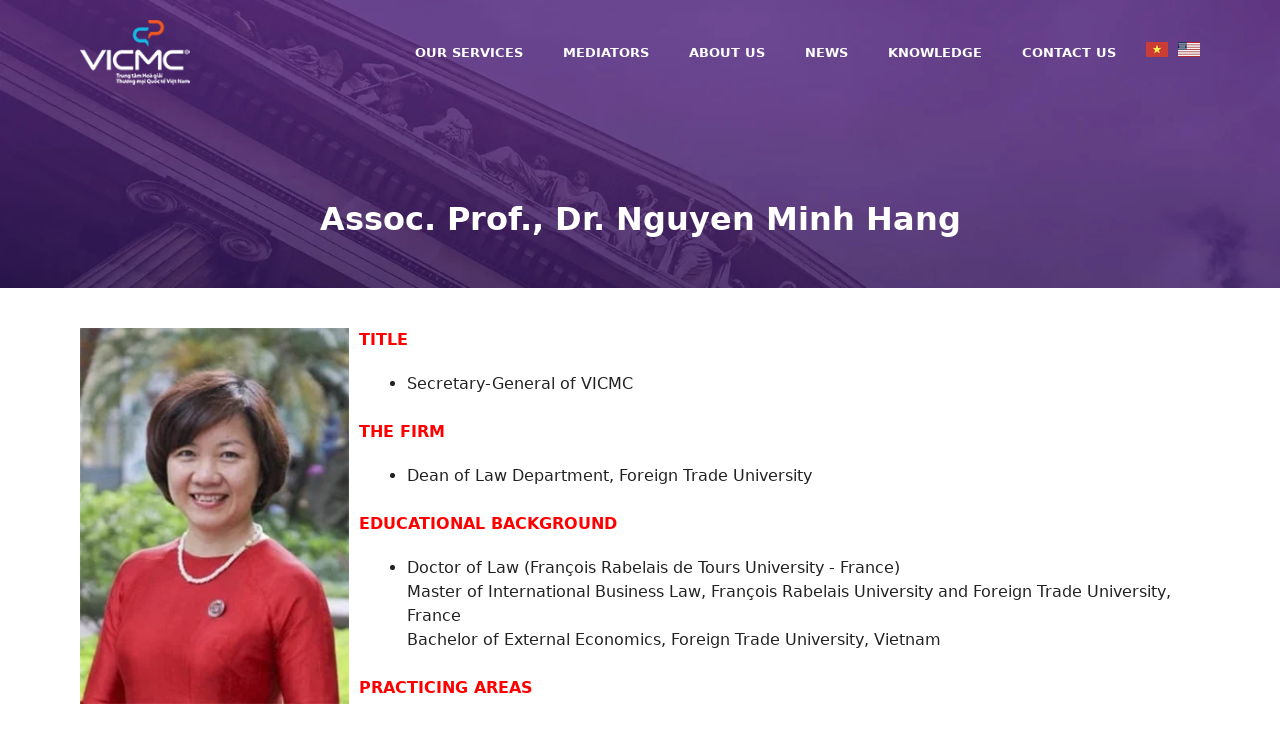

--- FILE ---
content_type: text/html; charset=UTF-8
request_url: https://vicmc.vn/en/mediators/assoc-prof-dr-nguyen-minh-hang/
body_size: 15362
content:
<!DOCTYPE html><html lang="en-US" prefix="og: https://ogp.me/ns#"><head><meta charset="UTF-8"><link rel="alternate" href="https://vicmc.vn/hoa-giai-vien/pgs-ts-nguyen-minh-hang/" hreflang="vi" /><link rel="alternate" href="https://vicmc.vn/en/mediators/assoc-prof-dr-nguyen-minh-hang/" hreflang="en" /><meta name="viewport" content="width=device-width, initial-scale=1"><title>Assoc. Prof., Dr. Nguyen Minh Hang</title><meta name="robots" content="index, follow, max-snippet:-1, max-video-preview:-1, max-image-preview:large"/><link rel="canonical" href="https://vicmc.vn/en/mediators/assoc-prof-dr-nguyen-minh-hang/" /><meta property="og:locale" content="en_US" /><meta property="og:type" content="article" /><meta property="og:title" content="Assoc. Prof., Dr. Nguyen Minh Hang" /><meta property="og:url" content="https://vicmc.vn/en/mediators/assoc-prof-dr-nguyen-minh-hang/" /><meta property="article:section" content="Knowledge" /><meta property="og:updated_time" content="2023-05-14T20:59:21+07:00" /><meta property="og:image" content="https://vicmc.vn/wp-content/uploads/2020/08/nguyen-minh-hang-3.jpg" /><meta property="og:image:secure_url" content="https://vicmc.vn/wp-content/uploads/2020/08/nguyen-minh-hang-3.jpg" /><meta property="og:image:width" content="278" /><meta property="og:image:height" content="389" /><meta property="og:image:alt" content="Mediator Nguyen Minh Hang" /><meta property="og:image:type" content="image/jpeg" /><meta property="article:published_time" content="2019-05-25T00:00:00+07:00" /><meta property="article:modified_time" content="2023-05-14T20:59:21+07:00" /><meta name="twitter:card" content="summary_large_image" /><meta name="twitter:title" content="Assoc. Prof., Dr. Nguyen Minh Hang" /><meta name="twitter:image" content="https://vicmc.vn/wp-content/uploads/2020/08/nguyen-minh-hang-3.jpg" /><meta name="twitter:label1" content="Time to read" /><meta name="twitter:data1" content="Less than a minute" /> <script type="application/ld+json" class="rank-math-schema">{"@context":"https://schema.org","@graph":[{"@type":"Organization","@id":"https://vicmc.vn/#organization","name":"Trung t\u00e2m h\u00f2a gi\u1ea3i th\u01b0\u01a1ng m\u1ea1i Qu\u1ed1c t\u1ebf Vi\u1ec7t Nam","url":"https://vicmc.vn","logo":{"@type":"ImageObject","@id":"https://vicmc.vn/#logo","url":"https://vicmc.vn/wp-content/uploads/2020/07/vicmc-logo.png","contentUrl":"https://vicmc.vn/wp-content/uploads/2020/07/vicmc-logo.png","caption":"Trung t\u00e2m h\u00f2a gi\u1ea3i th\u01b0\u01a1ng m\u1ea1i Qu\u1ed1c t\u1ebf Vi\u1ec7t Nam","inLanguage":"en-US","width":"120","height":"71"}},{"@type":"WebSite","@id":"https://vicmc.vn/#website","url":"https://vicmc.vn","name":"Trung t\u00e2m h\u00f2a gi\u1ea3i th\u01b0\u01a1ng m\u1ea1i Qu\u1ed1c t\u1ebf Vi\u1ec7t Nam","publisher":{"@id":"https://vicmc.vn/#organization"},"inLanguage":"en-US"},{"@type":"ImageObject","@id":"https://vicmc.vn/wp-content/uploads/2020/08/nguyen-minh-hang-3.jpg","url":"https://vicmc.vn/wp-content/uploads/2020/08/nguyen-minh-hang-3.jpg","width":"278","height":"389","caption":"Mediator Nguyen Minh Hang","inLanguage":"en-US"},{"@type":"WebPage","@id":"https://vicmc.vn/en/mediators/assoc-prof-dr-nguyen-minh-hang/#webpage","url":"https://vicmc.vn/en/mediators/assoc-prof-dr-nguyen-minh-hang/","name":"Assoc. Prof., Dr. Nguyen Minh Hang","datePublished":"2019-05-25T00:00:00+07:00","dateModified":"2023-05-14T20:59:21+07:00","isPartOf":{"@id":"https://vicmc.vn/#website"},"primaryImageOfPage":{"@id":"https://vicmc.vn/wp-content/uploads/2020/08/nguyen-minh-hang-3.jpg"},"inLanguage":"en-US"},{"@type":"Person","@id":"https://vicmc.vn/en/author/hp/","name":"HP","url":"https://vicmc.vn/en/author/hp/","image":{"@type":"ImageObject","@id":"https://secure.gravatar.com/avatar/00eae205fe3a04cb8c4ed3038b428c3f917f3a71633678dcdc55e181a1567be3?s=96&amp;d=mm&amp;r=g","url":"https://secure.gravatar.com/avatar/00eae205fe3a04cb8c4ed3038b428c3f917f3a71633678dcdc55e181a1567be3?s=96&amp;d=mm&amp;r=g","caption":"HP","inLanguage":"en-US"},"sameAs":["http://vicmc.tanden.no"],"worksFor":{"@id":"https://vicmc.vn/#organization"}},{"@type":"Article","headline":"Assoc. Prof., Dr. Nguyen Minh Hang","datePublished":"2019-05-25T00:00:00+07:00","dateModified":"2023-05-14T20:59:21+07:00","author":{"@id":"https://vicmc.vn/en/author/hp/","name":"HP"},"publisher":{"@id":"https://vicmc.vn/#organization"},"name":"Assoc. Prof., Dr. Nguyen Minh Hang","@id":"https://vicmc.vn/en/mediators/assoc-prof-dr-nguyen-minh-hang/#richSnippet","isPartOf":{"@id":"https://vicmc.vn/en/mediators/assoc-prof-dr-nguyen-minh-hang/#webpage"},"image":{"@id":"https://vicmc.vn/wp-content/uploads/2020/08/nguyen-minh-hang-3.jpg"},"inLanguage":"en-US","mainEntityOfPage":{"@id":"https://vicmc.vn/en/mediators/assoc-prof-dr-nguyen-minh-hang/#webpage"}}]}</script> <link rel="alternate" type="application/rss+xml" title=" &raquo; Feed" href="https://vicmc.vn/en/feed/" /><link rel="alternate" type="application/rss+xml" title=" &raquo; Comments Feed" href="https://vicmc.vn/en/comments/feed/" /><link rel="alternate" type="application/rss+xml" title=" &raquo; Assoc. Prof., Dr. Nguyen Minh Hang Comments Feed" href="https://vicmc.vn/en/mediators/assoc-prof-dr-nguyen-minh-hang/feed/" /><link rel="alternate" title="oEmbed (JSON)" type="application/json+oembed" href="https://vicmc.vn/wp-json/oembed/1.0/embed?url=https%3A%2F%2Fvicmc.vn%2Fen%2Fmediators%2Fassoc-prof-dr-nguyen-minh-hang%2F&#038;lang=en" /><link rel="alternate" title="oEmbed (XML)" type="text/xml+oembed" href="https://vicmc.vn/wp-json/oembed/1.0/embed?url=https%3A%2F%2Fvicmc.vn%2Fen%2Fmediators%2Fassoc-prof-dr-nguyen-minh-hang%2F&#038;format=xml&#038;lang=en" /><style id='wp-img-auto-sizes-contain-inline-css'>img:is([sizes=auto i],[sizes^="auto," i]){contain-intrinsic-size:3000px 1500px}</style><link data-optimized="1" rel='stylesheet' id='gs-swiper-css' href='https://vicmc.vn/wp-content/litespeed/css/15290eddb9773c2e2cf3da7a976fab7b.css?ver=fab7b' media='all' /><link data-optimized="1" rel='stylesheet' id='gs-tippyjs-css' href='https://vicmc.vn/wp-content/litespeed/css/47c1b6653e6186f85a77f9ec2539c3fe.css?ver=9c3fe' media='all' /><link data-optimized="1" rel='stylesheet' id='gs-logo-public-css' href='https://vicmc.vn/wp-content/litespeed/css/1d1bb158d7f50ec3efe1b4306bacef88.css?ver=cef88' media='all' /><style id='wp-emoji-styles-inline-css'>img.wp-smiley,img.emoji{display:inline!important;border:none!important;box-shadow:none!important;height:1em!important;width:1em!important;margin:0 0.07em!important;vertical-align:-0.1em!important;background:none!important;padding:0!important}</style><link data-optimized="1" rel='stylesheet' id='wp-block-library-css' href='https://vicmc.vn/wp-content/litespeed/css/b346cd668cd9c56eaf4a2ab005c577bd.css?ver=577bd' media='all' /><style id='global-styles-inline-css'>:root{--wp--preset--aspect-ratio--square:1;--wp--preset--aspect-ratio--4-3:4/3;--wp--preset--aspect-ratio--3-4:3/4;--wp--preset--aspect-ratio--3-2:3/2;--wp--preset--aspect-ratio--2-3:2/3;--wp--preset--aspect-ratio--16-9:16/9;--wp--preset--aspect-ratio--9-16:9/16;--wp--preset--color--black:#000000;--wp--preset--color--cyan-bluish-gray:#abb8c3;--wp--preset--color--white:#ffffff;--wp--preset--color--pale-pink:#f78da7;--wp--preset--color--vivid-red:#cf2e2e;--wp--preset--color--luminous-vivid-orange:#ff6900;--wp--preset--color--luminous-vivid-amber:#fcb900;--wp--preset--color--light-green-cyan:#7bdcb5;--wp--preset--color--vivid-green-cyan:#00d084;--wp--preset--color--pale-cyan-blue:#8ed1fc;--wp--preset--color--vivid-cyan-blue:#0693e3;--wp--preset--color--vivid-purple:#9b51e0;--wp--preset--color--contrast:var(--contrast);--wp--preset--color--contrast-2:var(--contrast-2);--wp--preset--color--contrast-3:var(--contrast-3);--wp--preset--color--base:var(--base);--wp--preset--color--base-2:var(--base-2);--wp--preset--color--base-3:var(--base-3);--wp--preset--color--accent:var(--accent);--wp--preset--gradient--vivid-cyan-blue-to-vivid-purple:linear-gradient(135deg,rgb(6,147,227) 0%,rgb(155,81,224) 100%);--wp--preset--gradient--light-green-cyan-to-vivid-green-cyan:linear-gradient(135deg,rgb(122,220,180) 0%,rgb(0,208,130) 100%);--wp--preset--gradient--luminous-vivid-amber-to-luminous-vivid-orange:linear-gradient(135deg,rgb(252,185,0) 0%,rgb(255,105,0) 100%);--wp--preset--gradient--luminous-vivid-orange-to-vivid-red:linear-gradient(135deg,rgb(255,105,0) 0%,rgb(207,46,46) 100%);--wp--preset--gradient--very-light-gray-to-cyan-bluish-gray:linear-gradient(135deg,rgb(238,238,238) 0%,rgb(169,184,195) 100%);--wp--preset--gradient--cool-to-warm-spectrum:linear-gradient(135deg,rgb(74,234,220) 0%,rgb(151,120,209) 20%,rgb(207,42,186) 40%,rgb(238,44,130) 60%,rgb(251,105,98) 80%,rgb(254,248,76) 100%);--wp--preset--gradient--blush-light-purple:linear-gradient(135deg,rgb(255,206,236) 0%,rgb(152,150,240) 100%);--wp--preset--gradient--blush-bordeaux:linear-gradient(135deg,rgb(254,205,165) 0%,rgb(254,45,45) 50%,rgb(107,0,62) 100%);--wp--preset--gradient--luminous-dusk:linear-gradient(135deg,rgb(255,203,112) 0%,rgb(199,81,192) 50%,rgb(65,88,208) 100%);--wp--preset--gradient--pale-ocean:linear-gradient(135deg,rgb(255,245,203) 0%,rgb(182,227,212) 50%,rgb(51,167,181) 100%);--wp--preset--gradient--electric-grass:linear-gradient(135deg,rgb(202,248,128) 0%,rgb(113,206,126) 100%);--wp--preset--gradient--midnight:linear-gradient(135deg,rgb(2,3,129) 0%,rgb(40,116,252) 100%);--wp--preset--font-size--small:13px;--wp--preset--font-size--medium:20px;--wp--preset--font-size--large:36px;--wp--preset--font-size--x-large:42px;--wp--preset--spacing--20:0.44rem;--wp--preset--spacing--30:0.67rem;--wp--preset--spacing--40:1rem;--wp--preset--spacing--50:1.5rem;--wp--preset--spacing--60:2.25rem;--wp--preset--spacing--70:3.38rem;--wp--preset--spacing--80:5.06rem;--wp--preset--shadow--natural:6px 6px 9px rgba(0, 0, 0, 0.2);--wp--preset--shadow--deep:12px 12px 50px rgba(0, 0, 0, 0.4);--wp--preset--shadow--sharp:6px 6px 0px rgba(0, 0, 0, 0.2);--wp--preset--shadow--outlined:6px 6px 0px -3px rgb(255, 255, 255), 6px 6px rgb(0, 0, 0);--wp--preset--shadow--crisp:6px 6px 0px rgb(0, 0, 0)}:where(.is-layout-flex){gap:.5em}:where(.is-layout-grid){gap:.5em}body .is-layout-flex{display:flex}.is-layout-flex{flex-wrap:wrap;align-items:center}.is-layout-flex>:is(*,div){margin:0}body .is-layout-grid{display:grid}.is-layout-grid>:is(*,div){margin:0}:where(.wp-block-columns.is-layout-flex){gap:2em}:where(.wp-block-columns.is-layout-grid){gap:2em}:where(.wp-block-post-template.is-layout-flex){gap:1.25em}:where(.wp-block-post-template.is-layout-grid){gap:1.25em}.has-black-color{color:var(--wp--preset--color--black)!important}.has-cyan-bluish-gray-color{color:var(--wp--preset--color--cyan-bluish-gray)!important}.has-white-color{color:var(--wp--preset--color--white)!important}.has-pale-pink-color{color:var(--wp--preset--color--pale-pink)!important}.has-vivid-red-color{color:var(--wp--preset--color--vivid-red)!important}.has-luminous-vivid-orange-color{color:var(--wp--preset--color--luminous-vivid-orange)!important}.has-luminous-vivid-amber-color{color:var(--wp--preset--color--luminous-vivid-amber)!important}.has-light-green-cyan-color{color:var(--wp--preset--color--light-green-cyan)!important}.has-vivid-green-cyan-color{color:var(--wp--preset--color--vivid-green-cyan)!important}.has-pale-cyan-blue-color{color:var(--wp--preset--color--pale-cyan-blue)!important}.has-vivid-cyan-blue-color{color:var(--wp--preset--color--vivid-cyan-blue)!important}.has-vivid-purple-color{color:var(--wp--preset--color--vivid-purple)!important}.has-black-background-color{background-color:var(--wp--preset--color--black)!important}.has-cyan-bluish-gray-background-color{background-color:var(--wp--preset--color--cyan-bluish-gray)!important}.has-white-background-color{background-color:var(--wp--preset--color--white)!important}.has-pale-pink-background-color{background-color:var(--wp--preset--color--pale-pink)!important}.has-vivid-red-background-color{background-color:var(--wp--preset--color--vivid-red)!important}.has-luminous-vivid-orange-background-color{background-color:var(--wp--preset--color--luminous-vivid-orange)!important}.has-luminous-vivid-amber-background-color{background-color:var(--wp--preset--color--luminous-vivid-amber)!important}.has-light-green-cyan-background-color{background-color:var(--wp--preset--color--light-green-cyan)!important}.has-vivid-green-cyan-background-color{background-color:var(--wp--preset--color--vivid-green-cyan)!important}.has-pale-cyan-blue-background-color{background-color:var(--wp--preset--color--pale-cyan-blue)!important}.has-vivid-cyan-blue-background-color{background-color:var(--wp--preset--color--vivid-cyan-blue)!important}.has-vivid-purple-background-color{background-color:var(--wp--preset--color--vivid-purple)!important}.has-black-border-color{border-color:var(--wp--preset--color--black)!important}.has-cyan-bluish-gray-border-color{border-color:var(--wp--preset--color--cyan-bluish-gray)!important}.has-white-border-color{border-color:var(--wp--preset--color--white)!important}.has-pale-pink-border-color{border-color:var(--wp--preset--color--pale-pink)!important}.has-vivid-red-border-color{border-color:var(--wp--preset--color--vivid-red)!important}.has-luminous-vivid-orange-border-color{border-color:var(--wp--preset--color--luminous-vivid-orange)!important}.has-luminous-vivid-amber-border-color{border-color:var(--wp--preset--color--luminous-vivid-amber)!important}.has-light-green-cyan-border-color{border-color:var(--wp--preset--color--light-green-cyan)!important}.has-vivid-green-cyan-border-color{border-color:var(--wp--preset--color--vivid-green-cyan)!important}.has-pale-cyan-blue-border-color{border-color:var(--wp--preset--color--pale-cyan-blue)!important}.has-vivid-cyan-blue-border-color{border-color:var(--wp--preset--color--vivid-cyan-blue)!important}.has-vivid-purple-border-color{border-color:var(--wp--preset--color--vivid-purple)!important}.has-vivid-cyan-blue-to-vivid-purple-gradient-background{background:var(--wp--preset--gradient--vivid-cyan-blue-to-vivid-purple)!important}.has-light-green-cyan-to-vivid-green-cyan-gradient-background{background:var(--wp--preset--gradient--light-green-cyan-to-vivid-green-cyan)!important}.has-luminous-vivid-amber-to-luminous-vivid-orange-gradient-background{background:var(--wp--preset--gradient--luminous-vivid-amber-to-luminous-vivid-orange)!important}.has-luminous-vivid-orange-to-vivid-red-gradient-background{background:var(--wp--preset--gradient--luminous-vivid-orange-to-vivid-red)!important}.has-very-light-gray-to-cyan-bluish-gray-gradient-background{background:var(--wp--preset--gradient--very-light-gray-to-cyan-bluish-gray)!important}.has-cool-to-warm-spectrum-gradient-background{background:var(--wp--preset--gradient--cool-to-warm-spectrum)!important}.has-blush-light-purple-gradient-background{background:var(--wp--preset--gradient--blush-light-purple)!important}.has-blush-bordeaux-gradient-background{background:var(--wp--preset--gradient--blush-bordeaux)!important}.has-luminous-dusk-gradient-background{background:var(--wp--preset--gradient--luminous-dusk)!important}.has-pale-ocean-gradient-background{background:var(--wp--preset--gradient--pale-ocean)!important}.has-electric-grass-gradient-background{background:var(--wp--preset--gradient--electric-grass)!important}.has-midnight-gradient-background{background:var(--wp--preset--gradient--midnight)!important}.has-small-font-size{font-size:var(--wp--preset--font-size--small)!important}.has-medium-font-size{font-size:var(--wp--preset--font-size--medium)!important}.has-large-font-size{font-size:var(--wp--preset--font-size--large)!important}.has-x-large-font-size{font-size:var(--wp--preset--font-size--x-large)!important}</style><style id='classic-theme-styles-inline-css'>/*! This file is auto-generated */
.wp-block-button__link{color:#fff;background-color:#32373c;border-radius:9999px;box-shadow:none;text-decoration:none;padding:calc(.667em + 2px) calc(1.333em + 2px);font-size:1.125em}.wp-block-file__button{background:#32373c;color:#fff;text-decoration:none}</style><link data-optimized="1" rel='stylesheet' id='fontawesome-free-css' href='https://vicmc.vn/wp-content/litespeed/css/2d31566f65ddb9908cabddec2ca7a61d.css?ver=7a61d' media='all' /><link data-optimized="1" rel='stylesheet' id='slick-css' href='https://vicmc.vn/wp-content/litespeed/css/e336cb7de6e76dc5e81febdff847582c.css?ver=7582c' media='all' /><link data-optimized="1" rel='stylesheet' id='slick-theme-css' href='https://vicmc.vn/wp-content/litespeed/css/c28f9c90aa3a0a5b085a7a5c43f612db.css?ver=612db' media='all' /><link data-optimized="1" rel='stylesheet' id='getwid-blocks-css' href='https://vicmc.vn/wp-content/litespeed/css/42dd76745f43fa92888f64b3b5a44209.css?ver=44209' media='all' /><style id='getwid-blocks-inline-css'>.wp-block-getwid-section .wp-block-getwid-section__wrapper .wp-block-getwid-section__inner-wrapper{max-width:1200px}</style><link data-optimized="1" rel='stylesheet' id='wp-show-posts-css' href='https://vicmc.vn/wp-content/litespeed/css/636e38e8be962923032203174cde1ee6.css?ver=e1ee6' media='all' /><link data-optimized="1" rel='stylesheet' id='generate-comments-css' href='https://vicmc.vn/wp-content/litespeed/css/3d3f1ea6d2cb5cbedf519b89332c288e.css?ver=c288e' media='all' /><link data-optimized="1" rel='stylesheet' id='generate-widget-areas-css' href='https://vicmc.vn/wp-content/litespeed/css/e243ec6aa84aa9c7dac0dd81faf08b7b.css?ver=08b7b' media='all' /><link data-optimized="1" rel='stylesheet' id='generate-style-css' href='https://vicmc.vn/wp-content/litespeed/css/5be9be6044feee17b11410b0565e42cc.css?ver=e42cc' media='all' /><style id='generate-style-inline-css'>body{background-color:#fff;color:#222}a{color:#f46a00}a:hover,a:focus,a:active{color:#494949}.wp-block-group__inner-container{max-width:1200px;margin-left:auto;margin-right:auto}.site-header .header-image{width:110px}.generate-back-to-top{font-size:20px;border-radius:3px;position:fixed;bottom:30px;right:30px;line-height:40px;width:40px;text-align:center;z-index:10;transition:opacity 300ms ease-in-out;opacity:.1;transform:translateY(1000px)}.generate-back-to-top__show{opacity:1;transform:translateY(0)}:root{--contrast:#222222;--contrast-2:#575760;--contrast-3:#b2b2be;--base:#f0f0f0;--base-2:#f7f8f9;--base-3:#ffffff;--accent:#1e73be}:root .has-contrast-color{color:var(--contrast)}:root .has-contrast-background-color{background-color:var(--contrast)}:root .has-contrast-2-color{color:var(--contrast-2)}:root .has-contrast-2-background-color{background-color:var(--contrast-2)}:root .has-contrast-3-color{color:var(--contrast-3)}:root .has-contrast-3-background-color{background-color:var(--contrast-3)}:root .has-base-color{color:var(--base)}:root .has-base-background-color{background-color:var(--base)}:root .has-base-2-color{color:var(--base-2)}:root .has-base-2-background-color{background-color:var(--base-2)}:root .has-base-3-color{color:var(--base-3)}:root .has-base-3-background-color{background-color:var(--base-3)}:root .has-accent-color{color:var(--accent)}:root .has-accent-background-color{background-color:var(--accent)}body,button,input,select,textarea{font-family:-apple-system,system-ui,BlinkMacSystemFont,"Segoe UI",Helvetica,Arial,sans-serif,"Apple Color Emoji","Segoe UI Emoji","Segoe UI Symbol";font-size:16px}body{line-height:1.5}.entry-content>[class*="wp-block-"]:not(:last-child):not(.wp-block-heading){margin-bottom:1.5em}.main-navigation a,.menu-toggle{font-weight:700;text-transform:uppercase;font-size:13px}.main-navigation .menu-bar-items{font-size:13px}.main-navigation .main-nav ul ul li a{font-size:12px}.sidebar .widget,.footer-widgets .widget{font-size:15px}h1{font-weight:500;font-size:32px}h2{font-size:25px}h3{font-size:22px}h4{font-size:20px}h5{font-size:18px}@media (max-width:768px){h1{font-size:31px}h2{font-size:27px}h3{font-size:24px}h4{font-size:22px}h5{font-size:19px}}.top-bar{background-color:#636363;color:#fff}.top-bar a{color:#fff}.top-bar a:hover{color:#303030}.site-header{background-color:#fff0}.main-title a,.main-title a:hover{color:#222}.site-description{color:#757575}.main-navigation,.main-navigation ul ul{background-color:#fff0}.main-navigation .main-nav ul li a,.main-navigation .menu-toggle,.main-navigation .menu-bar-items{color:#fff}.main-navigation .main-nav ul li:not([class*="current-menu-"]):hover>a,.main-navigation .main-nav ul li:not([class*="current-menu-"]):focus>a,.main-navigation .main-nav ul li.sfHover:not([class*="current-menu-"])>a,.main-navigation .menu-bar-item:hover>a,.main-navigation .menu-bar-item.sfHover>a{color:#3498db;background-color:#fff0}button.menu-toggle:hover,button.menu-toggle:focus{color:#fff}.main-navigation .main-nav ul li[class*="current-menu-"]>a{color:#7a8896;background-color:#fff0}.navigation-search input[type="search"],.navigation-search input[type="search"]:active,.navigation-search input[type="search"]:focus,.main-navigation .main-nav ul li.search-item.active>a,.main-navigation .menu-bar-items .search-item.active>a{color:#3498db;background-color:#fff0}.main-navigation ul ul{background-color:#eaeaea}.main-navigation .main-nav ul ul li a{color:#515151}.main-navigation .main-nav ul ul li:not([class*="current-menu-"]):hover>a,.main-navigation .main-nav ul ul li:not([class*="current-menu-"]):focus>a,.main-navigation .main-nav ul ul li.sfHover:not([class*="current-menu-"])>a{color:#3498db;background-color:#fff0}.main-navigation .main-nav ul ul li[class*="current-menu-"]>a{color:#7a8896;background-color:#eaeaea}.separate-containers .inside-article,.separate-containers .comments-area,.separate-containers .page-header,.one-container .container,.separate-containers .paging-navigation,.inside-page-header{background-color:#fff}.entry-title a{color:#222}.entry-title a:hover{color:#55555e}.entry-meta{color:#595959}h1{color:red}h2{color:red}h3{color:red}h4{color:red}h5{color:red}.sidebar .widget{background-color:#fff}.footer-widgets{color:#fff;background-color:#fff}.footer-widgets .widget-title{color:#fff}.site-info{color:#fff;background-color:#f46a00}.site-info a{color:#fff}.site-info a:hover{color:#d3d3d3}.footer-bar .widget_nav_menu .current-menu-item a{color:#d3d3d3}input[type="text"],input[type="email"],input[type="url"],input[type="password"],input[type="search"],input[type="tel"],input[type="number"],textarea,select{color:#666;background-color:#fafafa;border-color:#ccc}input[type="text"]:focus,input[type="email"]:focus,input[type="url"]:focus,input[type="password"]:focus,input[type="search"]:focus,input[type="tel"]:focus,input[type="number"]:focus,textarea:focus,select:focus{color:#666;background-color:#fff;border-color:#bfbfbf}button,html input[type="button"],input[type="reset"],input[type="submit"],a.button,a.wp-block-button__link:not(.has-background){color:#fff;background-color:#55555e}button:hover,html input[type="button"]:hover,input[type="reset"]:hover,input[type="submit"]:hover,a.button:hover,button:focus,html input[type="button"]:focus,input[type="reset"]:focus,input[type="submit"]:focus,a.button:focus,a.wp-block-button__link:not(.has-background):active,a.wp-block-button__link:not(.has-background):focus,a.wp-block-button__link:not(.has-background):hover{color:#fff;background-color:#3f4047}a.generate-back-to-top{background-color:rgb(0 0 0 / .4);color:#fff}a.generate-back-to-top:hover,a.generate-back-to-top:focus{background-color:rgb(0 0 0 / .6);color:#fff}:root{--gp-search-modal-bg-color:var(--base-3);--gp-search-modal-text-color:var(--contrast);--gp-search-modal-overlay-bg-color:rgba(0,0,0,0.2)}@media (max-width:768px){.main-navigation .menu-bar-item:hover>a,.main-navigation .menu-bar-item.sfHover>a{background:none;color:#fff}}.nav-below-header .main-navigation .inside-navigation.grid-container,.nav-above-header .main-navigation .inside-navigation.grid-container{padding:0 20px 0 20px}.site-main .wp-block-group__inner-container{padding:40px}.separate-containers .paging-navigation{padding-top:20px;padding-bottom:20px}.entry-content .alignwide,body:not(.no-sidebar) .entry-content .alignfull{margin-left:-40px;width:calc(100% + 80px);max-width:calc(100% + 80px)}.rtl .menu-item-has-children .dropdown-menu-toggle{padding-left:20px}.rtl .main-navigation .main-nav ul li.menu-item-has-children>a{padding-right:20px}@media (max-width:768px){.separate-containers .inside-article,.separate-containers .comments-area,.separate-containers .page-header,.separate-containers .paging-navigation,.one-container .site-content,.inside-page-header{padding:30px}.site-main .wp-block-group__inner-container{padding:30px}.inside-top-bar{padding-right:30px;padding-left:30px}.inside-header{padding-right:30px;padding-left:30px}.widget-area .widget{padding-top:30px;padding-right:30px;padding-bottom:30px;padding-left:30px}.footer-widgets-container{padding-top:30px;padding-right:30px;padding-bottom:30px;padding-left:30px}.inside-site-info{padding-right:30px;padding-left:30px}.entry-content .alignwide,body:not(.no-sidebar) .entry-content .alignfull{margin-left:-30px;width:calc(100% + 60px);max-width:calc(100% + 60px)}.one-container .site-main .paging-navigation{margin-bottom:20px}}.is-right-sidebar{width:30%}.is-left-sidebar{width:30%}.site-content .content-area{width:100%}@media (max-width:768px){.main-navigation .menu-toggle,.sidebar-nav-mobile:not(#sticky-placeholder){display:block}.main-navigation ul,.gen-sidebar-nav,.main-navigation:not(.slideout-navigation):not(.toggled) .main-nav>ul,.has-inline-mobile-toggle #site-navigation .inside-navigation>*:not(.navigation-search):not(.main-nav){display:none}.nav-align-right .inside-navigation,.nav-align-center .inside-navigation{justify-content:space-between}.has-inline-mobile-toggle .mobile-menu-control-wrapper{display:flex;flex-wrap:wrap}.has-inline-mobile-toggle .inside-header{flex-direction:row;text-align:left;flex-wrap:wrap}.has-inline-mobile-toggle .header-widget,.has-inline-mobile-toggle #site-navigation{flex-basis:100%}.nav-float-left .has-inline-mobile-toggle #site-navigation{order:10}}.footer-widgets{background-image:url(https://vicmc.vn/wp-content/uploads/2021/01/vicmc-footer.png.webp);background-repeat:no-repeat;background-size:cover}.dynamic-author-image-rounded{border-radius:100%}.dynamic-featured-image,.dynamic-author-image{vertical-align:middle}.one-container.blog .dynamic-content-template:not(:last-child),.one-container.archive .dynamic-content-template:not(:last-child){padding-bottom:0}.dynamic-entry-excerpt>p:last-child{margin-bottom:0}.page-hero{background-image:url(https://vicmc.vn/wp-content/uploads/2020/07/home-banner.jpg.webp);background-size:cover;background-repeat:no-repeat;padding-top:200px;padding-bottom:50px;text-align:center}.page-hero .inside-page-hero.grid-container{max-width:calc(1200px - 0px - 0px)}.inside-page-hero>*:last-child{margin-bottom:0}.page-hero time.updated{display:none}.header-wrap{position:absolute;left:0;right:0;z-index:10}.header-wrap .site-header{background:#fff0}</style><link data-optimized="1" rel='stylesheet' id='generate-child-css' href='https://vicmc.vn/wp-content/litespeed/css/2ec6f78f0c400a7b59b0eeeaaeb9aded.css?ver=9aded' media='all' /><style id='generateblocks-inline-css'>:root{--gb-container-width:1200px}.gb-container .wp-block-image img{vertical-align:middle}.gb-grid-wrapper .wp-block-image{margin-bottom:0}.gb-highlight{background:none}.gb-shape{line-height:0}</style><style id='kadence-blocks-global-variables-inline-css'>:root{--global-kb-font-size-sm:clamp(0.8rem, 0.73rem + 0.217vw, 0.9rem);--global-kb-font-size-md:clamp(1.1rem, 0.995rem + 0.326vw, 1.25rem);--global-kb-font-size-lg:clamp(1.75rem, 1.576rem + 0.543vw, 2rem);--global-kb-font-size-xl:clamp(2.25rem, 1.728rem + 1.63vw, 3rem);--global-kb-font-size-xxl:clamp(2.5rem, 1.456rem + 3.26vw, 4rem);--global-kb-font-size-xxxl:clamp(2.75rem, 0.489rem + 7.065vw, 6rem)}:root{--global-palette1:#3182CE;--global-palette2:#2B6CB0;--global-palette3:#1A202C;--global-palette4:#2D3748;--global-palette5:#4A5568;--global-palette6:#718096;--global-palette7:#EDF2F7;--global-palette8:#F7FAFC;--global-palette9:#ffffff}</style><link data-optimized="1" rel='stylesheet' id='wp-block-paragraph-css' href='https://vicmc.vn/wp-content/litespeed/css/ea2b057085ae9c723b7795c4098dbe55.css?ver=dbe55' media='all' /> <script src="https://vicmc.vn/wp-includes/js/jquery/jquery.min.js" id="jquery-core-js"></script> <script data-optimized="1" src="https://vicmc.vn/wp-content/litespeed/js/8d5b21dc788797a119b5eb90674579c2.js?ver=579c2" id="jquery-migrate-js"></script> <link rel="https://api.w.org/" href="https://vicmc.vn/wp-json/" /><link rel="alternate" title="JSON" type="application/json" href="https://vicmc.vn/wp-json/wp/v2/pages/248" /><link rel="EditURI" type="application/rsd+xml" title="RSD" href="https://vicmc.vn/xmlrpc.php?rsd" /><meta name="generator" content="WordPress 6.9" /><link rel='shortlink' href='https://vicmc.vn/?p=248' />
 <script>(function(w,d,s,l,i){w[l]=w[l]||[];w[l].push({'gtm.start':
new Date().getTime(),event:'gtm.js'});var f=d.getElementsByTagName(s)[0],
j=d.createElement(s),dl=l!='dataLayer'?'&l='+l:'';j.async=true;j.src=
'https://www.googletagmanager.com/gtm.js?id='+i+dl;f.parentNode.insertBefore(j,f);
})(window,document,'script','dataLayer','GTM-WQ9GZ2J');</script> <link rel="icon" href="https://vicmc.vn/wp-content/uploads/2021/05/cropped-vicmc-favicon-32x32.png" sizes="32x32" /><link rel="icon" href="https://vicmc.vn/wp-content/uploads/2021/05/cropped-vicmc-favicon-192x192.png" sizes="192x192" /><link rel="apple-touch-icon" href="https://vicmc.vn/wp-content/uploads/2021/05/cropped-vicmc-favicon-180x180.png" /><meta name="msapplication-TileImage" content="https://vicmc.vn/wp-content/uploads/2021/05/cropped-vicmc-favicon-270x270.png" /></head><body class="wp-singular page-template page-template-page-hoagiaivien page-template-page-hoagiaivien-php page page-id-248 page-child parent-pageid-5172 wp-custom-logo wp-embed-responsive wp-theme-generatepress wp-child-theme-vicmc-gp21 post-image-aligned-center no-sidebar nav-float-right one-container header-aligned-left dropdown-hover" itemtype="https://schema.org/WebPage" itemscope>
<noscript><iframe src="https://www.googletagmanager.com/ns.html?id=GTM-WQ9GZ2J"
height="0" width="0" style="display:none;visibility:hidden"></iframe></noscript><div class="header-wrap"><a class="screen-reader-text skip-link" href="#content" title="Skip to content">Skip to content</a><header class="site-header has-inline-mobile-toggle" id="masthead" aria-label="Site"  itemtype="https://schema.org/WPHeader" itemscope><div class="inside-header grid-container"><div class="site-logo">
<a href="https://vicmc.vn/en/home/" rel="home">
<img data-lazyloaded="1" src="[data-uri]" class="header-image is-logo-image" alt="" data-src="https://vicmc.vn/wp-content/uploads/2020/07/vicmc-logo.png.webp" width="120" height="71" /><noscript><img  class="header-image is-logo-image" alt="" src="https://vicmc.vn/wp-content/uploads/2020/07/vicmc-logo.png.webp" width="120" height="71" /></noscript>
</a></div><nav class="main-navigation mobile-menu-control-wrapper" id="mobile-menu-control-wrapper" aria-label="Mobile Toggle">
<button data-nav="site-navigation" class="menu-toggle" aria-controls="primary-menu" aria-expanded="false">
<span class="gp-icon icon-menu-bars"><svg viewBox="0 0 512 512" aria-hidden="true" xmlns="http://www.w3.org/2000/svg" width="1em" height="1em"><path d="M0 96c0-13.255 10.745-24 24-24h464c13.255 0 24 10.745 24 24s-10.745 24-24 24H24c-13.255 0-24-10.745-24-24zm0 160c0-13.255 10.745-24 24-24h464c13.255 0 24 10.745 24 24s-10.745 24-24 24H24c-13.255 0-24-10.745-24-24zm0 160c0-13.255 10.745-24 24-24h464c13.255 0 24 10.745 24 24s-10.745 24-24 24H24c-13.255 0-24-10.745-24-24z" /></svg><svg viewBox="0 0 512 512" aria-hidden="true" xmlns="http://www.w3.org/2000/svg" width="1em" height="1em"><path d="M71.029 71.029c9.373-9.372 24.569-9.372 33.942 0L256 222.059l151.029-151.03c9.373-9.372 24.569-9.372 33.942 0 9.372 9.373 9.372 24.569 0 33.942L289.941 256l151.03 151.029c9.372 9.373 9.372 24.569 0 33.942-9.373 9.372-24.569 9.372-33.942 0L256 289.941l-151.029 151.03c-9.373 9.372-24.569 9.372-33.942 0-9.372-9.373-9.372-24.569 0-33.942L222.059 256 71.029 104.971c-9.372-9.373-9.372-24.569 0-33.942z" /></svg></span><span class="screen-reader-text">Menu</span>		</button></nav><nav class="main-navigation sub-menu-right" id="site-navigation" aria-label="Primary"  itemtype="https://schema.org/SiteNavigationElement" itemscope><div class="inside-navigation grid-container">
<button class="menu-toggle" aria-controls="primary-menu" aria-expanded="false">
<span class="gp-icon icon-menu-bars"><svg viewBox="0 0 512 512" aria-hidden="true" xmlns="http://www.w3.org/2000/svg" width="1em" height="1em"><path d="M0 96c0-13.255 10.745-24 24-24h464c13.255 0 24 10.745 24 24s-10.745 24-24 24H24c-13.255 0-24-10.745-24-24zm0 160c0-13.255 10.745-24 24-24h464c13.255 0 24 10.745 24 24s-10.745 24-24 24H24c-13.255 0-24-10.745-24-24zm0 160c0-13.255 10.745-24 24-24h464c13.255 0 24 10.745 24 24s-10.745 24-24 24H24c-13.255 0-24-10.745-24-24z" /></svg><svg viewBox="0 0 512 512" aria-hidden="true" xmlns="http://www.w3.org/2000/svg" width="1em" height="1em"><path d="M71.029 71.029c9.373-9.372 24.569-9.372 33.942 0L256 222.059l151.029-151.03c9.373-9.372 24.569-9.372 33.942 0 9.372 9.373 9.372 24.569 0 33.942L289.941 256l151.03 151.029c9.372 9.373 9.372 24.569 0 33.942-9.373 9.372-24.569 9.372-33.942 0L256 289.941l-151.029 151.03c-9.373 9.372-24.569 9.372-33.942 0-9.372-9.373-9.372-24.569 0-33.942L222.059 256 71.029 104.971c-9.372-9.373-9.372-24.569 0-33.942z" /></svg></span><span class="mobile-menu">Menu</span>				</button><div id="primary-menu" class="main-nav"><ul id="menu-menu-tieng-anh" class=" menu sf-menu"><li id="menu-item-4856" class="menu-item menu-item-type-post_type menu-item-object-page menu-item-4856"><a href="https://vicmc.vn/en/our-service/">OUR SERVICES</a></li><li id="menu-item-5177" class="menu-item menu-item-type-post_type menu-item-object-page current-page-ancestor menu-item-5177"><a href="https://vicmc.vn/en/mediators/">Mediators</a></li><li id="menu-item-4853" class="menu-item menu-item-type-post_type menu-item-object-page menu-item-4853"><a href="https://vicmc.vn/en/about-us/">About Us</a></li><li id="menu-item-4858" class="menu-item menu-item-type-taxonomy menu-item-object-category menu-item-4858"><a href="https://vicmc.vn/en/news/">News</a></li><li id="menu-item-4857" class="menu-item menu-item-type-taxonomy menu-item-object-category menu-item-4857"><a href="https://vicmc.vn/en/knowledge/">Knowledge</a></li><li id="menu-item-4854" class="menu-item menu-item-type-post_type menu-item-object-page menu-item-4854"><a href="https://vicmc.vn/en/contact-us/">Contact us</a></li><li id="menu-item-1850-vi" class="lang-item lang-item-23 lang-item-vi lang-item-first menu-item menu-item-type-custom menu-item-object-custom menu-item-1850-vi"><a href="https://vicmc.vn/hoa-giai-vien/pgs-ts-nguyen-minh-hang/" hreflang="vi" lang="vi"><img data-lazyloaded="1" src="[data-uri]" width="22" height="15" data-src="/wp-content/themes/vicmc-gp21/polylang/vi.png" alt="Tiếng Việt" /><noscript><img width="22" height="15" src="/wp-content/themes/vicmc-gp21/polylang/vi.png" alt="Tiếng Việt" /></noscript></a></li><li id="menu-item-1850-en" class="lang-item lang-item-20 lang-item-en current-lang menu-item menu-item-type-custom menu-item-object-custom menu-item-1850-en"><a href="https://vicmc.vn/en/mediators/assoc-prof-dr-nguyen-minh-hang/" hreflang="en-US" lang="en-US"><img data-lazyloaded="1" src="[data-uri]" width="22" height="15" data-src="/wp-content/themes/vicmc-gp21/polylang/en_US.png" alt="English" /><noscript><img width="22" height="15" src="/wp-content/themes/vicmc-gp21/polylang/en_US.png" alt="English" /></noscript></a></li></ul></div></div></nav></div></header></div><div class="page-hero"><div class="inside-page-hero grid-container grid-parent"><h1>
Assoc. Prof., Dr. Nguyen Minh Hang</h1></div></div><div class="site grid-container container hfeed" id="page"><div class="site-content" id="content"><div id="primary" class="content-area"><main id="main" class="site-main"><article id="post-248" class="post-248 page type-page status-publish has-post-thumbnail" itemtype="https://schema.org/CreativeWork" itemscope><div class="inside-article"><div class="entry-content" itemprop="text"><div class="hgv-img">
<img data-lazyloaded="1" src="[data-uri]" width="278" height="389" data-src="https://vicmc.vn/wp-content/uploads/2020/08/nguyen-minh-hang-3.jpg.webp" class="attachment-post-thumbnail size-post-thumbnail wp-post-image" alt="Mediator Nguyen Minh Hang" decoding="async" fetchpriority="high" data-srcset="https://vicmc.vn/wp-content/uploads/2020/08/nguyen-minh-hang-3.jpg.webp 278w, https://vicmc.vn/wp-content/uploads/2020/08/nguyen-minh-hang-3-214x300.jpg.webp 214w" data-sizes="(max-width: 278px) 100vw, 278px" /><noscript><img width="278" height="389" src="https://vicmc.vn/wp-content/uploads/2020/08/nguyen-minh-hang-3.jpg.webp" class="attachment-post-thumbnail size-post-thumbnail wp-post-image" alt="Mediator Nguyen Minh Hang" decoding="async" fetchpriority="high" srcset="https://vicmc.vn/wp-content/uploads/2020/08/nguyen-minh-hang-3.jpg.webp 278w, https://vicmc.vn/wp-content/uploads/2020/08/nguyen-minh-hang-3-214x300.jpg.webp 214w" sizes="(max-width: 278px) 100vw, 278px" /></noscript></div><div class="hgv-info"><h6>Title</h6><ul><li>Secretary-General of VICMC</li></ul><h6>The firm</h6><ul><li>Dean of Law Department, Foreign Trade University</li></ul><h6>Educational background</h6><ul><li>Doctor of Law (François Rabelais de Tours University - France)<br />
Master of International Business Law, François Rabelais University and Foreign Trade University, France<br />
Bachelor of External Economics, Foreign Trade University, Vietnam</li></ul><h6>Practicing areas</h6><ul><li>Public-Private Partnership (PPP) and Infrastructure</li><li>Investor-State Dispute Settlement (ISDS) </li><li>Airlines</li><li>Information technology</li><li>Corporate governance</li><li>ICT and Electronics</li><li>Energy</li><li>Apparel, Textile and Footwear</li><li>Trade and Services</li><li>Labor &#038; Insurance</li><li>Construction and Materials</li><li>Banking, Finance and Securities</li><li>Food and Beverages</li><li>Heathcare and Pharmaceutical</li><li>Education and Training</li></ul><h6>Member of mediation institution</h6><ul><li>Vietnam International Commercial Mediation Center (VICMC)</li><li>Vietnam International Arbitration Center (VIAC)</li><li>Vietnam Society of International Law (VSIL) </li></ul><h6>Curriculum Vitae</h6><a href="https://vicmc.vn/wp-content/uploads/2020/07/VICMC-CV-Nguyen-Minh-Hang-ENG.pdf">Download CV</a></div></div></div></article></main></div></div></div><div class="site-footer"><div id="footer-widgets" class="site footer-widgets"><div class="footer-widgets-container grid-container"><div class="inside-footer-widgets"><div class="footer-widget-1"><aside id="media_image-2" class="widget inner-padding widget_media_image"><img data-lazyloaded="1" src="[data-uri]" width="92" height="58" data-src="https://vicmc.vn/wp-content/uploads/2020/07/logo_footer.png.webp" class="image wp-image-9  attachment-full size-full" alt="logo footer VICMC" style="max-width: 100%; height: auto;" decoding="async" /><noscript><img width="92" height="58" src="https://vicmc.vn/wp-content/uploads/2020/07/logo_footer.png.webp" class="image wp-image-9  attachment-full size-full" alt="logo footer VICMC" style="max-width: 100%; height: auto;" decoding="async" /></noscript></aside><aside id="text-7" class="widget inner-padding widget_text"><h2 class="widget-title">Vietnam International Commercial Mediation Center</h2><div class="textwidget"><p>A member of Viet Nam Society of International Law (VSIL).</p><p>Established under Decision No. 3059/QĐ-BTP issued by the Minister of Justice on December 20, 2018 and operated under the Mediation Center Operation Registration Certificate No. 01/ĐKHĐ-HGTM issued by the Ha Noi Department of Justice on January 5, 2019.</p></div></aside><aside id="text-9" class="widget inner-padding widget_text"><h2 class="widget-title">Hanoi</h2><div class="textwidget"><p>6th Floor, ICON4 Building, No. 243A De La Thanh Street, Lang Ward, Ha Noi, Vietnam</p></div></aside><aside id="text-11" class="widget inner-padding widget_text"><h2 class="widget-title">Hochiminh City</h2><div class="textwidget"><p>1st Floor, Harmony Tower, No. 47-49-51, Phung Khac Khoan Street, Tan Dinh Ward, Ho Chi Minh City, Vietnam</p></div></aside></div><div class="footer-widget-2"><aside id="text-5" class="widget inner-padding widget_text"><h2 class="widget-title">Contact us</h2><div class="textwidget"><p><span style="font-weight: 400;">T: 84-(0)24-6671 6696 / 84-(0)862 399 188<br />
</span><span style="font-weight: 400;">E : </span><a href="mailto:secretariat@vicmc.vn"><span style="font-weight: 400;">secretariat@vicmc.vn</span></a><span style="font-weight: 400;"> / </span><a href="mailto:banthuky@vicmc.vn"><span style="font-weight: 400;">banthuky@vicmc.vn</span></a></p></div></aside><aside id="text-14" class="widget inner-padding widget_text"><h2 class="widget-title">POLICIES REGULATIONS</h2><div class="textwidget"><ul><li><a href="https://vicmc.vn/en/terms-of-use-for-the-online-mediation-service/">Terms of use</a></li><li><a href="https://vicmc.vn/en/personal-information-protection-policy/">Personal Information Protection Policy</a></li><li><a href="https://vicmc.vn/en/the-fee-payment-method-of-vietnam-international-commercial-mediation-center-vicmc/">Payment policy</a></li></ul><p>&nbsp;</p></div></aside><aside id="text-15" class="widget inner-padding widget_text"><h2 class="widget-title">CUSTOMER SUPPORT</h2><div class="textwidget"><ul><li><a href="https://vicmc.vn/en/our-service/online-mediation/">Registration Guide</a></li><li><a href="https://vicmc.vn/en/contact-us/">Contact</a></li></ul></div></aside></div></div></div></div><footer class="site-info" aria-label="Site"  itemtype="https://schema.org/WPFooter" itemscope><div class="inside-site-info grid-container"><div class="copyright-bar">
&copy; 2026 - VICMC</div></div></footer></div><a title="Scroll back to top" aria-label="Scroll back to top" rel="nofollow" href="#" class="generate-back-to-top" data-scroll-speed="400" data-start-scroll="300" role="button">
<span class="gp-icon icon-arrow-up"><svg viewBox="0 0 330 512" aria-hidden="true" xmlns="http://www.w3.org/2000/svg" width="1em" height="1em" fill-rule="evenodd" clip-rule="evenodd" stroke-linejoin="round" stroke-miterlimit="1.414"><path d="M305.863 314.916c0 2.266-1.133 4.815-2.832 6.514l-14.157 14.163c-1.699 1.7-3.964 2.832-6.513 2.832-2.265 0-4.813-1.133-6.512-2.832L164.572 224.276 53.295 335.593c-1.699 1.7-4.247 2.832-6.512 2.832-2.265 0-4.814-1.133-6.513-2.832L26.113 321.43c-1.699-1.7-2.831-4.248-2.831-6.514s1.132-4.816 2.831-6.515L158.06 176.408c1.699-1.7 4.247-2.833 6.512-2.833 2.265 0 4.814 1.133 6.513 2.833L303.03 308.4c1.7 1.7 2.832 4.249 2.832 6.515z" fill-rule="nonzero" /></svg></span>
</a><script type="speculationrules">{"prefetch":[{"source":"document","where":{"and":[{"href_matches":"/*"},{"not":{"href_matches":["/wp-*.php","/wp-admin/*","/wp-content/uploads/*","/wp-content/*","/wp-content/plugins/*","/wp-content/themes/vicmc-gp21/*","/wp-content/themes/generatepress/*","/*\\?(.+)"]}},{"not":{"selector_matches":"a[rel~=\"nofollow\"]"}},{"not":{"selector_matches":".no-prefetch, .no-prefetch a"}}]},"eagerness":"conservative"}]}</script> <script data-optimized="1" id="generate-a11y">!function(){"use strict";if("querySelector"in document&&"addEventListener"in window){var e=document.body;e.addEventListener("pointerdown",(function(){e.classList.add("using-mouse")}),{passive:!0}),e.addEventListener("keydown",(function(){e.classList.remove("using-mouse")}),{passive:!0})}}()</script> <script data-optimized="1" src="https://vicmc.vn/wp-content/litespeed/js/e0aa54c0a9d7436bd122db99c8ddef84.js?ver=def84" id="gs-swiper-js"></script> <script data-optimized="1" src="https://vicmc.vn/wp-content/litespeed/js/71cb89d1c852879201d96f7e0c6e9486.js?ver=e9486" id="gs-tippyjs-js"></script> <script data-optimized="1" src="https://vicmc.vn/wp-content/litespeed/js/4c5c1567cb1597b147a8f4aa8545007d.js?ver=5007d" id="gs-images-loaded-js"></script> <script data-optimized="1" src="https://vicmc.vn/wp-content/litespeed/js/c574b4a8c058f5bf8bfd21d59b1e5079.js?ver=e5079" id="gs-logo-public-js"></script> <script data-optimized="1" id="getwid-blocks-frontend-js-js-extra">var Getwid={"settings":[],"ajax_url":"https://vicmc.vn/wp-admin/admin-ajax.php","isRTL":"","nonces":{"contact_form":"8a2a7307c4"}}</script> <script data-optimized="1" src="https://vicmc.vn/wp-content/litespeed/js/fd1d376ae010419c23cd8e0555afc50d.js?ver=fc50d" id="getwid-blocks-frontend-js-js"></script> <script data-optimized="1" id="pll_cookie_script-js-after">(function(){var expirationDate=new Date();expirationDate.setTime(expirationDate.getTime()+31536000*1000);document.cookie="pll_language=en; expires="+expirationDate.toUTCString()+"; path=/; secure; SameSite=Lax"}())</script> <script data-optimized="1" id="generate-menu-js-before">var generatepressMenu={"toggleOpenedSubMenus":!0,"openSubMenuLabel":"Open Sub-Menu","closeSubMenuLabel":"Close Sub-Menu"}</script> <script data-optimized="1" src="https://vicmc.vn/wp-content/litespeed/js/abf23260cb7586a5848f9cd7818d5702.js?ver=d5702" id="generate-menu-js"></script> <script data-optimized="1" id="generate-back-to-top-js-before">var generatepressBackToTop={"smooth":!0}</script> <script data-optimized="1" src="https://vicmc.vn/wp-content/litespeed/js/11d4b2247d03bb03af724c7f3fa7783d.js?ver=7783d" id="generate-back-to-top-js"></script> <script data-optimized="1" src="https://vicmc.vn/wp-content/litespeed/js/6445c69c9cede7c178cbc930e78f55b9.js?ver=f55b9" id="comment-reply-js" async data-wp-strategy="async" fetchpriority="low"></script> <script src="https://vicmc.vn/wp-content/plugins/litespeed-cache/assets/js/instant_click.min.js" id="litespeed-cache-js" defer data-wp-strategy="defer"></script> <script id="wp-emoji-settings" type="application/json">{"baseUrl":"https://s.w.org/images/core/emoji/17.0.2/72x72/","ext":".png","svgUrl":"https://s.w.org/images/core/emoji/17.0.2/svg/","svgExt":".svg","source":{"concatemoji":"https://vicmc.vn/wp-includes/js/wp-emoji-release.min.js"}}</script> <script type="module">/*! This file is auto-generated */
const a=JSON.parse(document.getElementById("wp-emoji-settings").textContent),o=(window._wpemojiSettings=a,"wpEmojiSettingsSupports"),s=["flag","emoji"];function i(e){try{var t={supportTests:e,timestamp:(new Date).valueOf()};sessionStorage.setItem(o,JSON.stringify(t))}catch(e){}}function c(e,t,n){e.clearRect(0,0,e.canvas.width,e.canvas.height),e.fillText(t,0,0);t=new Uint32Array(e.getImageData(0,0,e.canvas.width,e.canvas.height).data);e.clearRect(0,0,e.canvas.width,e.canvas.height),e.fillText(n,0,0);const a=new Uint32Array(e.getImageData(0,0,e.canvas.width,e.canvas.height).data);return t.every((e,t)=>e===a[t])}function p(e,t){e.clearRect(0,0,e.canvas.width,e.canvas.height),e.fillText(t,0,0);var n=e.getImageData(16,16,1,1);for(let e=0;e<n.data.length;e++)if(0!==n.data[e])return!1;return!0}function u(e,t,n,a){switch(t){case"flag":return n(e,"\ud83c\udff3\ufe0f\u200d\u26a7\ufe0f","\ud83c\udff3\ufe0f\u200b\u26a7\ufe0f")?!1:!n(e,"\ud83c\udde8\ud83c\uddf6","\ud83c\udde8\u200b\ud83c\uddf6")&&!n(e,"\ud83c\udff4\udb40\udc67\udb40\udc62\udb40\udc65\udb40\udc6e\udb40\udc67\udb40\udc7f","\ud83c\udff4\u200b\udb40\udc67\u200b\udb40\udc62\u200b\udb40\udc65\u200b\udb40\udc6e\u200b\udb40\udc67\u200b\udb40\udc7f");case"emoji":return!a(e,"\ud83e\u1fac8")}return!1}function f(e,t,n,a){let r;const o=(r="undefined"!=typeof WorkerGlobalScope&&self instanceof WorkerGlobalScope?new OffscreenCanvas(300,150):document.createElement("canvas")).getContext("2d",{willReadFrequently:!0}),s=(o.textBaseline="top",o.font="600 32px Arial",{});return e.forEach(e=>{s[e]=t(o,e,n,a)}),s}function r(e){var t=document.createElement("script");t.src=e,t.defer=!0,document.head.appendChild(t)}a.supports={everything:!0,everythingExceptFlag:!0},new Promise(t=>{let n=function(){try{var e=JSON.parse(sessionStorage.getItem(o));if("object"==typeof e&&"number"==typeof e.timestamp&&(new Date).valueOf()<e.timestamp+604800&&"object"==typeof e.supportTests)return e.supportTests}catch(e){}return null}();if(!n){if("undefined"!=typeof Worker&&"undefined"!=typeof OffscreenCanvas&&"undefined"!=typeof URL&&URL.createObjectURL&&"undefined"!=typeof Blob)try{var e="postMessage("+f.toString()+"("+[JSON.stringify(s),u.toString(),c.toString(),p.toString()].join(",")+"));",a=new Blob([e],{type:"text/javascript"});const r=new Worker(URL.createObjectURL(a),{name:"wpTestEmojiSupports"});return void(r.onmessage=e=>{i(n=e.data),r.terminate(),t(n)})}catch(e){}i(n=f(s,u,c,p))}t(n)}).then(e=>{for(const n in e)a.supports[n]=e[n],a.supports.everything=a.supports.everything&&a.supports[n],"flag"!==n&&(a.supports.everythingExceptFlag=a.supports.everythingExceptFlag&&a.supports[n]);var t;a.supports.everythingExceptFlag=a.supports.everythingExceptFlag&&!a.supports.flag,a.supports.everything||((t=a.source||{}).concatemoji?r(t.concatemoji):t.wpemoji&&t.twemoji&&(r(t.twemoji),r(t.wpemoji)))});
//# sourceURL=https://vicmc.vn/wp-includes/js/wp-emoji-loader.min.js</script> <script>if('undefined'!=typeof FWP_HTTP)FWP_HTTP.lang='en'</script> <script data-no-optimize="1">window.lazyLoadOptions=Object.assign({},{threshold:300},window.lazyLoadOptions||{});!function(t,e){"object"==typeof exports&&"undefined"!=typeof module?module.exports=e():"function"==typeof define&&define.amd?define(e):(t="undefined"!=typeof globalThis?globalThis:t||self).LazyLoad=e()}(this,function(){"use strict";function e(){return(e=Object.assign||function(t){for(var e=1;e<arguments.length;e++){var n,a=arguments[e];for(n in a)Object.prototype.hasOwnProperty.call(a,n)&&(t[n]=a[n])}return t}).apply(this,arguments)}function o(t){return e({},at,t)}function l(t,e){return t.getAttribute(gt+e)}function c(t){return l(t,vt)}function s(t,e){return function(t,e,n){e=gt+e;null!==n?t.setAttribute(e,n):t.removeAttribute(e)}(t,vt,e)}function i(t){return s(t,null),0}function r(t){return null===c(t)}function u(t){return c(t)===_t}function d(t,e,n,a){t&&(void 0===a?void 0===n?t(e):t(e,n):t(e,n,a))}function f(t,e){et?t.classList.add(e):t.className+=(t.className?" ":"")+e}function _(t,e){et?t.classList.remove(e):t.className=t.className.replace(new RegExp("(^|\\s+)"+e+"(\\s+|$)")," ").replace(/^\s+/,"").replace(/\s+$/,"")}function g(t){return t.llTempImage}function v(t,e){!e||(e=e._observer)&&e.unobserve(t)}function b(t,e){t&&(t.loadingCount+=e)}function p(t,e){t&&(t.toLoadCount=e)}function n(t){for(var e,n=[],a=0;e=t.children[a];a+=1)"SOURCE"===e.tagName&&n.push(e);return n}function h(t,e){(t=t.parentNode)&&"PICTURE"===t.tagName&&n(t).forEach(e)}function a(t,e){n(t).forEach(e)}function m(t){return!!t[lt]}function E(t){return t[lt]}function I(t){return delete t[lt]}function y(e,t){var n;m(e)||(n={},t.forEach(function(t){n[t]=e.getAttribute(t)}),e[lt]=n)}function L(a,t){var o;m(a)&&(o=E(a),t.forEach(function(t){var e,n;e=a,(t=o[n=t])?e.setAttribute(n,t):e.removeAttribute(n)}))}function k(t,e,n){f(t,e.class_loading),s(t,st),n&&(b(n,1),d(e.callback_loading,t,n))}function A(t,e,n){n&&t.setAttribute(e,n)}function O(t,e){A(t,rt,l(t,e.data_sizes)),A(t,it,l(t,e.data_srcset)),A(t,ot,l(t,e.data_src))}function w(t,e,n){var a=l(t,e.data_bg_multi),o=l(t,e.data_bg_multi_hidpi);(a=nt&&o?o:a)&&(t.style.backgroundImage=a,n=n,f(t=t,(e=e).class_applied),s(t,dt),n&&(e.unobserve_completed&&v(t,e),d(e.callback_applied,t,n)))}function x(t,e){!e||0<e.loadingCount||0<e.toLoadCount||d(t.callback_finish,e)}function M(t,e,n){t.addEventListener(e,n),t.llEvLisnrs[e]=n}function N(t){return!!t.llEvLisnrs}function z(t){if(N(t)){var e,n,a=t.llEvLisnrs;for(e in a){var o=a[e];n=e,o=o,t.removeEventListener(n,o)}delete t.llEvLisnrs}}function C(t,e,n){var a;delete t.llTempImage,b(n,-1),(a=n)&&--a.toLoadCount,_(t,e.class_loading),e.unobserve_completed&&v(t,n)}function R(i,r,c){var l=g(i)||i;N(l)||function(t,e,n){N(t)||(t.llEvLisnrs={});var a="VIDEO"===t.tagName?"loadeddata":"load";M(t,a,e),M(t,"error",n)}(l,function(t){var e,n,a,o;n=r,a=c,o=u(e=i),C(e,n,a),f(e,n.class_loaded),s(e,ut),d(n.callback_loaded,e,a),o||x(n,a),z(l)},function(t){var e,n,a,o;n=r,a=c,o=u(e=i),C(e,n,a),f(e,n.class_error),s(e,ft),d(n.callback_error,e,a),o||x(n,a),z(l)})}function T(t,e,n){var a,o,i,r,c;t.llTempImage=document.createElement("IMG"),R(t,e,n),m(c=t)||(c[lt]={backgroundImage:c.style.backgroundImage}),i=n,r=l(a=t,(o=e).data_bg),c=l(a,o.data_bg_hidpi),(r=nt&&c?c:r)&&(a.style.backgroundImage='url("'.concat(r,'")'),g(a).setAttribute(ot,r),k(a,o,i)),w(t,e,n)}function G(t,e,n){var a;R(t,e,n),a=e,e=n,(t=Et[(n=t).tagName])&&(t(n,a),k(n,a,e))}function D(t,e,n){var a;a=t,(-1<It.indexOf(a.tagName)?G:T)(t,e,n)}function S(t,e,n){var a;t.setAttribute("loading","lazy"),R(t,e,n),a=e,(e=Et[(n=t).tagName])&&e(n,a),s(t,_t)}function V(t){t.removeAttribute(ot),t.removeAttribute(it),t.removeAttribute(rt)}function j(t){h(t,function(t){L(t,mt)}),L(t,mt)}function F(t){var e;(e=yt[t.tagName])?e(t):m(e=t)&&(t=E(e),e.style.backgroundImage=t.backgroundImage)}function P(t,e){var n;F(t),n=e,r(e=t)||u(e)||(_(e,n.class_entered),_(e,n.class_exited),_(e,n.class_applied),_(e,n.class_loading),_(e,n.class_loaded),_(e,n.class_error)),i(t),I(t)}function U(t,e,n,a){var o;n.cancel_on_exit&&(c(t)!==st||"IMG"===t.tagName&&(z(t),h(o=t,function(t){V(t)}),V(o),j(t),_(t,n.class_loading),b(a,-1),i(t),d(n.callback_cancel,t,e,a)))}function $(t,e,n,a){var o,i,r=(i=t,0<=bt.indexOf(c(i)));s(t,"entered"),f(t,n.class_entered),_(t,n.class_exited),o=t,i=a,n.unobserve_entered&&v(o,i),d(n.callback_enter,t,e,a),r||D(t,n,a)}function q(t){return t.use_native&&"loading"in HTMLImageElement.prototype}function H(t,o,i){t.forEach(function(t){return(a=t).isIntersecting||0<a.intersectionRatio?$(t.target,t,o,i):(e=t.target,n=t,a=o,t=i,void(r(e)||(f(e,a.class_exited),U(e,n,a,t),d(a.callback_exit,e,n,t))));var e,n,a})}function B(e,n){var t;tt&&!q(e)&&(n._observer=new IntersectionObserver(function(t){H(t,e,n)},{root:(t=e).container===document?null:t.container,rootMargin:t.thresholds||t.threshold+"px"}))}function J(t){return Array.prototype.slice.call(t)}function K(t){return t.container.querySelectorAll(t.elements_selector)}function Q(t){return c(t)===ft}function W(t,e){return e=t||K(e),J(e).filter(r)}function X(e,t){var n;(n=K(e),J(n).filter(Q)).forEach(function(t){_(t,e.class_error),i(t)}),t.update()}function t(t,e){var n,a,t=o(t);this._settings=t,this.loadingCount=0,B(t,this),n=t,a=this,Y&&window.addEventListener("online",function(){X(n,a)}),this.update(e)}var Y="undefined"!=typeof window,Z=Y&&!("onscroll"in window)||"undefined"!=typeof navigator&&/(gle|ing|ro)bot|crawl|spider/i.test(navigator.userAgent),tt=Y&&"IntersectionObserver"in window,et=Y&&"classList"in document.createElement("p"),nt=Y&&1<window.devicePixelRatio,at={elements_selector:".lazy",container:Z||Y?document:null,threshold:300,thresholds:null,data_src:"src",data_srcset:"srcset",data_sizes:"sizes",data_bg:"bg",data_bg_hidpi:"bg-hidpi",data_bg_multi:"bg-multi",data_bg_multi_hidpi:"bg-multi-hidpi",data_poster:"poster",class_applied:"applied",class_loading:"litespeed-loading",class_loaded:"litespeed-loaded",class_error:"error",class_entered:"entered",class_exited:"exited",unobserve_completed:!0,unobserve_entered:!1,cancel_on_exit:!0,callback_enter:null,callback_exit:null,callback_applied:null,callback_loading:null,callback_loaded:null,callback_error:null,callback_finish:null,callback_cancel:null,use_native:!1},ot="src",it="srcset",rt="sizes",ct="poster",lt="llOriginalAttrs",st="loading",ut="loaded",dt="applied",ft="error",_t="native",gt="data-",vt="ll-status",bt=[st,ut,dt,ft],pt=[ot],ht=[ot,ct],mt=[ot,it,rt],Et={IMG:function(t,e){h(t,function(t){y(t,mt),O(t,e)}),y(t,mt),O(t,e)},IFRAME:function(t,e){y(t,pt),A(t,ot,l(t,e.data_src))},VIDEO:function(t,e){a(t,function(t){y(t,pt),A(t,ot,l(t,e.data_src))}),y(t,ht),A(t,ct,l(t,e.data_poster)),A(t,ot,l(t,e.data_src)),t.load()}},It=["IMG","IFRAME","VIDEO"],yt={IMG:j,IFRAME:function(t){L(t,pt)},VIDEO:function(t){a(t,function(t){L(t,pt)}),L(t,ht),t.load()}},Lt=["IMG","IFRAME","VIDEO"];return t.prototype={update:function(t){var e,n,a,o=this._settings,i=W(t,o);{if(p(this,i.length),!Z&&tt)return q(o)?(e=o,n=this,i.forEach(function(t){-1!==Lt.indexOf(t.tagName)&&S(t,e,n)}),void p(n,0)):(t=this._observer,o=i,t.disconnect(),a=t,void o.forEach(function(t){a.observe(t)}));this.loadAll(i)}},destroy:function(){this._observer&&this._observer.disconnect(),K(this._settings).forEach(function(t){I(t)}),delete this._observer,delete this._settings,delete this.loadingCount,delete this.toLoadCount},loadAll:function(t){var e=this,n=this._settings;W(t,n).forEach(function(t){v(t,e),D(t,n,e)})},restoreAll:function(){var e=this._settings;K(e).forEach(function(t){P(t,e)})}},t.load=function(t,e){e=o(e);D(t,e)},t.resetStatus=function(t){i(t)},t}),function(t,e){"use strict";function n(){e.body.classList.add("litespeed_lazyloaded")}function a(){console.log("[LiteSpeed] Start Lazy Load"),o=new LazyLoad(Object.assign({},t.lazyLoadOptions||{},{elements_selector:"[data-lazyloaded]",callback_finish:n})),i=function(){o.update()},t.MutationObserver&&new MutationObserver(i).observe(e.documentElement,{childList:!0,subtree:!0,attributes:!0})}var o,i;t.addEventListener?t.addEventListener("load",a,!1):t.attachEvent("onload",a)}(window,document);</script></body></html>
<!-- Page optimized by LiteSpeed Cache @2026-01-28 01:10:55 -->

<!-- Page cached by LiteSpeed Cache 7.7 on 2026-01-28 01:10:55 -->

--- FILE ---
content_type: text/css
request_url: https://vicmc.vn/wp-content/litespeed/css/2ec6f78f0c400a7b59b0eeeaaeb9aded.css?ver=9aded
body_size: 645
content:
h1,h2,h3,h4,h5,h6{color:#f46a00;font-weight:700}.home .gioi-thieu-chung .gb-container .gb-block-image{width:200px}.home .hgv a{color:#FFF}.hgv-home{display:flex}.hgv-home .hgv-item{float:left;width:49%;margin-right:1%;text-align:center;font-size:14px;font-weight:600;color:#FFF}.hgv-home .hgv-cv{border:1px solid #ccc;padding:10px;display:flex;justify-content:space-between;flex-direction:column;min-height:140px;margin:0 auto}.hgv-home .hgv-cv .cv{background-color:#17a2b8;border-radius:5px;padding:10px;margin-top:30px}.hgv-home a{color:#FFF}.home .faq a{color:inherit}.home hr{width:30%}.home .doitac div[class^=gb-grid-column] .gb-inside-container{min-height:280px;display:flex;flex-direction:column;justify-content:space-between;text-align:center}.home .tintuc-hoithao h2{text-transform:uppercase}.home .tintuc-hoithao h3{font-size:17px;line-height:1.6}.home .tintuc-hoithao .wp-show-posts{padding-bottom:15px}.dichvu .gb-inside-container div[class^=gb-grid-wrapper] .gb-grid-column .gb-inside-container{text-align:center;padding:30px}.dichvu .gb-container .wp-block-image img{border:1px #CCC solid;border-radius:50%;margin-bottom:30px}.our-services{text-align:center}.our-services img{border:solid 1px #ccc;border-radius:50%;width:128px}.our-services article{padding:30px}.our-services article:first-child{border-right:1px solid #ccc;border-bottom:1px solid #ccc}.our-services article:last-of-type{border-left:1px solid #ccc;border-top:1px solid #ccc;margin:-1px 0 0 -1px}.page-template-page-gioithieu .hoidong .hgv-item{color:#333}.single .type-post p,body:not(.home) .type-page p:not(.has-text-align-center){text-align:justify}.page-hero h1,.page-hero h1 a{color:#FFF}h2.older-posts{border-top:1px solid #DDD;padding:20px 0 10px;margin-top:40px;color:#f46a00;text-transform:uppercase;font-weight:600}.page-template-page-hoagiaivien .entry-content{display:flex}.hgv-img{padding-right:10px}.hgv-info h6{font-weight:600;color:red;text-transform:uppercase}.luachon-hgv *{text-align:center!important}.generate-columns-container .paging-navigation{text-align:center;font-size:15px}button,html input[type="button"],input[type="reset"],input[type="submit"],a.button,a.wp-block-button__link:not(.has-background){background-color:#5b2d85}#primary-menu .lang-item a{padding-right:0}#primary-menu .lang-item a:last-child{padding-left:10px}.thankyou{background-color:lemonchiffon;padding:30px}.single .entry-header{text-align:center}.wp-show-posts .trithuc-baiviet article{padding:10px;box-shadow:0 0 10px #ccc}.linkanpham{font-size:14px;padding:10px 0}.footer-widgets a{color:#fff;border-bottom:1px dotted}.footer-widgets a:hover{color:#000;border-bottom:1px dotted}.footer-widgets .footer-widget-2{margin-top:20px}.anpham-tailieu .gb-inside-container{box-shadow:0 0 10px #CCC}.anpham-tailieu .wp-show-posts .wp-show-posts-entry-title{border-bottom:1px dotted #ccc;padding-bottom:10px}.facetwp-page{padding:2px 5px!important;font-size:14px}.facetwp-page.active{background-color:#f46a00;color:#FFF}a.facetwp-page:hover{color:#FFF}.luachon-hgv input[type="button"]{display:none}.category article .inside-article,.single .wp-show-posts .wp-show-posts-inner{box-shadow:0 0 10px #CCC;padding:10px}.link_huuich .link-item{padding:10px;width:47%;margin-right:2%;display:inline-block;vertical-align:top}@media (min-width:600px){.home .gioi-thieu-chung .gb-container{position:relative;padding-left:240px}.home .gioi-thieu-chung .gb-container .gb-block-image{position:absolute;left:0}.hgv-home .hgv-item{width:19%}}